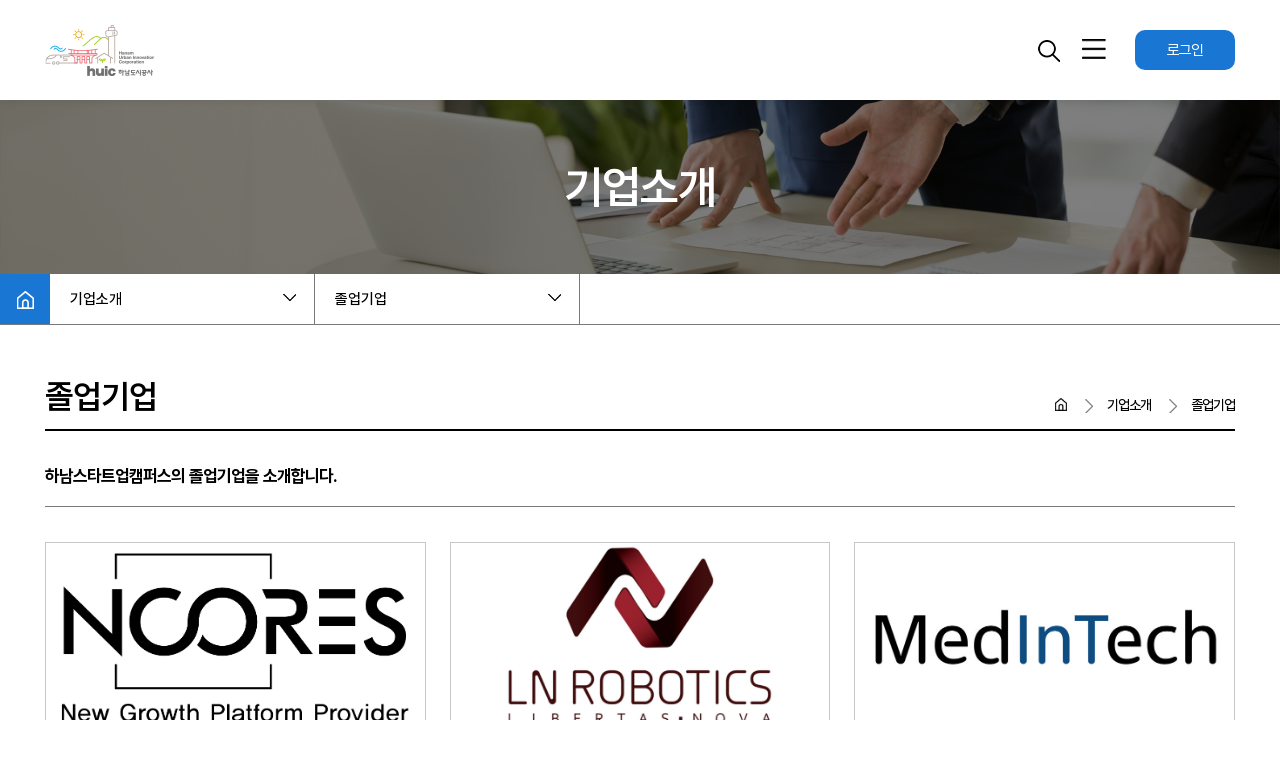

--- FILE ---
content_type: text/html;charset=UTF-8
request_url: https://www.huic.co.kr/startupcampus/partner/graduate/list;jsessionid=B645B69AC7ED138D4A77A5E08270A526
body_size: 36142
content:
<!DOCTYPE html>
<html lang="ko">
<head>
    <!-- # common: head start -->
	<title>하남스타트업캠퍼스</title>
    <meta charset="UTF-8">
    <meta name="description" content="하남스타트업캠퍼스">
    <meta name="keywords" content="하남스타트업캠퍼스">
    <meta name="viewport" content="width=device-width, initial-scale=1">

    <!-- Common start -->
	<!-- 추후 제거 start -->
	<!-- 
	<link rel="stylesheet" type="text/css" href="/startupcampus/resources/css/slick.css;jsessionid=9B910FBAA2BC85C7E1E9F03DA29EB8C8">
    <link rel="stylesheet" type="text/css" href="/startupcampus/resources/css/util.css;jsessionid=9B910FBAA2BC85C7E1E9F03DA29EB8C8">
     -->
	<!-- 추후 제거 End -->
	
     
    <link rel="stylesheet" type="text/css" href="/startupcampus/resources/css/global.css;jsessionid=9B910FBAA2BC85C7E1E9F03DA29EB8C8">
    <link rel="stylesheet" type="text/css" href="/startupcampus/resources/css/sub.css;jsessionid=9B910FBAA2BC85C7E1E9F03DA29EB8C8">
    
    <!-- <link rel="stylesheet" type="text/css" href="/startupcampus/resources/css/sub2.css;jsessionid=9B910FBAA2BC85C7E1E9F03DA29EB8C8"> -->
    
	<!-- Google tag (gtag.js) -->
	<script async src="https://www.googletagmanager.com/gtag/js?id=G-LNEYNWB8WQ"></script>
	<script>
	  window.dataLayer = window.dataLayer || [];
	  function gtag(){dataLayer.push(arguments);}
	  gtag('js', new Date());
	
	  gtag('config', 'G-LNEYNWB8WQ');
	</script>
	
	
    <script src="/startupcampus/resources/js/jquery-3.7.1.js;jsessionid=9B910FBAA2BC85C7E1E9F03DA29EB8C8"></script>
    <script src="/startupcampus/resources/js/global.js;jsessionid=9B910FBAA2BC85C7E1E9F03DA29EB8C8"></script>
    <script src="/startupcampus/resources/js/sub.js;jsessionid=9B910FBAA2BC85C7E1E9F03DA29EB8C8"></script>
	
	<!-- 
    <script src="/startupcampus/resources/vendor/jquery/jquery.min.js;jsessionid=9B910FBAA2BC85C7E1E9F03DA29EB8C8"></script>
    <script src="/startupcampus/resources/js/menu.js;jsessionid=9B910FBAA2BC85C7E1E9F03DA29EB8C8"></script>
    <script src="/startupcampus/resources/vendor/bootstrap/js/bootstrap.min.js;jsessionid=9B910FBAA2BC85C7E1E9F03DA29EB8C8"></script>
     -->

	<!-- 
    <link rel="stylesheet" type="text/css" href="/startupcampus/resources/css/extention.css;jsessionid=9B910FBAA2BC85C7E1E9F03DA29EB8C8">
     -->
    <script src="/startupcampus/resources/vendor/xss-filter/xss-filter.js;jsessionid=9B910FBAA2BC85C7E1E9F03DA29EB8C8"></script>
    <script src="/startupcampus/resources/vendor/moment/moment.min.js;jsessionid=9B910FBAA2BC85C7E1E9F03DA29EB8C8"></script>
    <script src="/startupcampus/resources/js/utils.js;jsessionid=9B910FBAA2BC85C7E1E9F03DA29EB8C8"></script>
     
    <script>
    	window._WHITELIST = {
    	  whiteList:          [],        
    	  stripIgnoreTag:     true,      
    	  stripIgnoreTagBody: [] 
    	}
	</script>
    <!-- Extention end -->
	<!-- # common: head end -->

	<!-- # include: script start -->
    <script>
		window._VARS = {};
		
		_VARS.searchOption = {
			boardType: "",
			searchType: "",
			keyword: "",
			curPage: Number(""),
		};
		
		try {
			_VARS.page = JSON.parse('');	
		} catch(error) {
			console.log("page object not found");
		}
		
		function pagenation(page) { // 파라메터 page 객체로 변경하면서 모듈도 수정해야
			if(page) {
				
				var pageContent = "";
			
				pageContent += '<ul class="pagination">';
				if(page.curRange!=1) {
					pageContent += 
						'<li class="page-item">' +
				         '<a class="page-link" href="javascript:getPostList(' + (page.startPage-page.rangeSize) + ')" aria-label="Next">' +
				            '<span aria-hidden="true"><img src="/startupcampus/resources/img/arrow_right_sm.png;jsessionid=9B910FBAA2BC85C7E1E9F03DA29EB8C8"></span>' +
				          '</a>' +
				        '</li>';
				}
				for(i=page.startPage;i<=page.endPage;i++){
					if(i!=page.curPage) {
						pageContent+='<li class="page-item"><a class="page-link" href="javascript:getPostList(' + i + ')">' + i + '</a></li>';
					}
					if(i==page.curPage) {
						pageContent+='<li class="page-item active"><a class="page-link" href="javascript:void(0);">' + i + '</a></li>';
					}
				}
				if(page.curRange!=page.rangeCnt) {
					pageContent += 
						'<li class="page-item">' +
						  '<a class="page-link" href="javascript:getPostList(' + (page.curRange*page.rangeSize+1) + ')" aria-label="Next">' +
				            '<span aria-hidden="true"><img src="/startupcampus/resources/img/arrow_right_sm.png;jsessionid=9B910FBAA2BC85C7E1E9F03DA29EB8C8"></span>' +
				          '</a>' +
				        '</li>';
				}
				pageContent += '</ul>';
				
				return pageContent;	
			} else {
				return '';
			}
		}
		
		function newPagenation(page) { 
			if(page) {
				
				var pageContent = "";
			
				pageContent += '<ol>' +
				                    '<li><a href="javascript:getPostList(1)" class="page_Pprev">처음페이지</a></li>' +
				                    '<li><a href="javascript:getPostList(' + (page.curPage - 1) + ')" class="page_prev">이전페이지</a></li>';
				/*                    
				if(page.curRange!=1) {
					pageContent += 
						'<li>' +
				         '<a class="page_numb" href="javascript:getPostList(' + (page.startPage-page.rangeSize) + ')" aria-label="Next">' +
				            '<span aria-hidden="true"><img src="/startupcampus/resources/img/arrow_right_sm.png;jsessionid=9B910FBAA2BC85C7E1E9F03DA29EB8C8"></span>' +
				          '</a>' +
				        '</li>';
				}
				*/
				for(i=page.startPage;i<=page.endPage;i++){
					if(i!=page.curPage) {
						pageContent+='<li><a href="javascript:getPostList(' + i + ')" class="page_numb">' + i + '</a></li>';
					}
					if(i==page.curPage) {
						pageContent+='<li><a href="javascript:void(0);" class="page_numb active">' + i + '</a></li>';
					}
				}
				/*
				if(page.curRange!=page.rangeCnt) {
					pageContent += 
						'<li>' +
						  '<a class="page_numb" href="javascript:getPostList(' + (page.curRange*page.rangeSize+1) + ')" aria-label="Next">' +
				            '<span aria-hidden="true"><img src="/startupcampus/resources/img/arrow_right_sm.png;jsessionid=9B910FBAA2BC85C7E1E9F03DA29EB8C8"></span>' +
				          '</a>' +
				        '</li>';
				}
				*/
						if(page.curPage==page.pageCnt){
							pageContent+='<li><a href="javascript:void(0);" class="page_next">다음페이지</a></li>';
						}else{
							pageContent+='<li><a href="javascript:getPostList(' + (page.curPage + 1) + ')" class="page_next">다음페이지</a></li>';

						}
				pageContent +=  '<li><a href="javascript:getPostList(' + (page.pageCnt) + ')" class="page_Nnext">마지막페이지</a></li>' +
							'</ol>';
				
				return pageContent;	
			} else {
				return '';
			}
		}
		
	</script>
	<!-- # include: script end -->
    
    <!-- Extention Start -->
    <!-- Extention End -->
    
	<!-- # include: stylesheet start -->
	<style>
   .sub-top {
    position:relative;
    width:100%;
    height:270px;
    background:url('/startupcampus/resources/img/sub/sub2-bg.png;jsessionid=9B910FBAA2BC85C7E1E9F03DA29EB8C8') no-repeat 0 0;
  }

  .sub-title {
    position:relative;
    width:100%;
    background:url('/startupcampus/resources/img/sub/sub2-bg.png;jsessionid=9B910FBAA2BC85C7E1E9F03DA29EB8C8') no-repeat 0 -90px;
  }

  @media (max-width: 1300px) {
    .sub-title {
    background:url('/startupcampus/resources/img/sub/sub2-bg.png;jsessionid=9B910FBAA2BC85C7E1E9F03DA29EB8C8') no-repeat 0 -90px!important;
    }
  }
</style><!-- # include: stylesheet end -->
	
	<link rel="stylesheet" type="text/css" href="/startupcampus/resources/css/sub/sub-ent.css;jsessionid=9B910FBAA2BC85C7E1E9F03DA29EB8C8">
	
</head>


<body class="animsition restyle-index">
	
	
	<!-- # common: header-menu start -->
    <header>
		<!-- Header desktop -->
			<div class="in_1400">
			    <h1>
			        <a href="/startupcampus/home;jsessionid=9B910FBAA2BC85C7E1E9F03DA29EB8C8"><img src="/startupcampus/resources/img/logo.png;jsessionid=9B910FBAA2BC85C7E1E9F03DA29EB8C8" alt="하남스타트업캠퍼스"></a>
			    </h1>
			    <nav>
			        <ul class="dep01">
			            <li>
			                <a href="/startupcampus/introduce/greeting;jsessionid=9B910FBAA2BC85C7E1E9F03DA29EB8C8">캠퍼스 소개</a>
			                <ul class="dep02">
			                    <li data-location-sub='인사말'><a href="/startupcampus/introduce/greeting;jsessionid=9B910FBAA2BC85C7E1E9F03DA29EB8C8" class="dep01_name">인사말</a></li>
			                    <li data-location-sub='시설안내'><a href="/startupcampus/introduce/facility;jsessionid=9B910FBAA2BC85C7E1E9F03DA29EB8C8">시설안내</a></li>
			                    <li data-location-sub='캠퍼스 연혁'><a href="/startupcampus/introduce/profile;jsessionid=9B910FBAA2BC85C7E1E9F03DA29EB8C8">캠퍼스 연혁</a></li>
			                    <li data-location-sub='조직도'><a href="/startupcampus/introduce/contract;jsessionid=9B910FBAA2BC85C7E1E9F03DA29EB8C8">조직도</a></li>
			                    <li data-location-sub='오시는 길'><a href="/startupcampus/introduce/direction;jsessionid=9B910FBAA2BC85C7E1E9F03DA29EB8C8">오시는 길</a></li>
			                    <li data-location-sub='입주신청'><a href="/startupcampus/introduce/join;jsessionid=9B910FBAA2BC85C7E1E9F03DA29EB8C8">입주신청</a></li>
			                    <li data-location-sub='홍보 리플렛'><a href="/startupcampus/introduce/leaflet;jsessionid=9B910FBAA2BC85C7E1E9F03DA29EB8C8">홍보 리플렛</a></li>
			                </ul>
			            </li>
			            <li>
			                <a href="/startupcampus/program/supporting;jsessionid=9B910FBAA2BC85C7E1E9F03DA29EB8C8">주요사업</a>
			                <ul class="dep02">
<li data-location-sub='스타트업 사업화 패키지 지원사업'><a href="/startupcampus/program/supporting;jsessionid=9B910FBAA2BC85C7E1E9F03DA29EB8C8" class="dep01_name">스타트업 지원사업</a></li>
								<li data-location-sub='액셀러레이팅 프로그램'><a href="/startupcampus/program/accelerating;jsessionid=9B910FBAA2BC85C7E1E9F03DA29EB8C8">액셀러레이팅 프로그램</a></li>
								<li data-location-sub='스타트업 전문교육'><a href="/startupcampus/program/training;jsessionid=9B910FBAA2BC85C7E1E9F03DA29EB8C8">스타트업 전문교육</a></li>
<li data-location-sub='하남도시공사 창업경진대회'><a href="/startupcampus/program/competition;jsessionid=9B910FBAA2BC85C7E1E9F03DA29EB8C8">창업경진대회</a></li>
<!--    <li data-location-sub='투자유치 역량 강화 프로그램'><a href="/startupcampus/program/empowering;jsessionid=9B910FBAA2BC85C7E1E9F03DA29EB8C8">투자유치 프로그램 </a></li> -->
								<li data-location-sub='네트워킹 데이'><a href="/startupcampus/program/networking;jsessionid=9B910FBAA2BC85C7E1E9F03DA29EB8C8">네트워킹 데이</a></li>
								<li data-location-sub='멘토링 프로그램'><a href="/startupcampus/program/mentoring;jsessionid=9B910FBAA2BC85C7E1E9F03DA29EB8C8">멘토링 프로그램</a></li>
<li data-location-sub='스타트업캠퍼스 멤버쉽 프로그램'><a href="/startupcampus/program/membership;jsessionid=9B910FBAA2BC85C7E1E9F03DA29EB8C8">멤버쉽 프로그램</a></li>
			                </ul>
			            </li>
			            <li>
			                <a href="/startupcampus/partner/management;jsessionid=9B910FBAA2BC85C7E1E9F03DA29EB8C8">기업소개</a>
			                <ul class="dep02">
			                    <li data-location-sub='기업 실적'><a href="/startupcampus/partner/management;jsessionid=9B910FBAA2BC85C7E1E9F03DA29EB8C8" class="dep01_name">기업실적</a></li>
			                    <li data-location-sub='입주기업 소개'><a href="/startupcampus/partner/list;jsessionid=9B910FBAA2BC85C7E1E9F03DA29EB8C8">입주기업</a></li>
			                    <li data-location-sub='졸업기업 소개'><a href="/startupcampus/partner/graduate/list;jsessionid=9B910FBAA2BC85C7E1E9F03DA29EB8C8">졸업기업</a></li>
			                    <li data-location-sub='기업소식'><a href="/startupcampus/partner/activity/list;jsessionid=9B910FBAA2BC85C7E1E9F03DA29EB8C8">기업소식</a></li>
			                    <li data-location-sub='소개 영상'><a href="/startupcampus/partner/media/list;jsessionid=9B910FBAA2BC85C7E1E9F03DA29EB8C8">소개영상</a></li>
			                </ul>
			            </li>
			            <li>
			                <a href="/startupcampus/announce/notice/list;jsessionid=9B910FBAA2BC85C7E1E9F03DA29EB8C8">알림마당</a>
			                <ul class="dep02">
			                	<li data-location-sub='사업공고'><a href="/startupcampus/announce/announcement/list;jsessionid=9B910FBAA2BC85C7E1E9F03DA29EB8C8">사업공고</a></li>
			                    <li data-location-sub='공지사항'><a href="/startupcampus/announce/notice/list;jsessionid=9B910FBAA2BC85C7E1E9F03DA29EB8C8" class="dep01_name">공지사항</a></li>
			                    <li data-location-sub='보도자료'><a href="/startupcampus/announce/press/list;jsessionid=9B910FBAA2BC85C7E1E9F03DA29EB8C8">보도자료</a></li>
			                    <!--<li data-location-sub='자주 묻는 질문'><a href="/startupcampus/announce/faq/list;jsessionid=9B910FBAA2BC85C7E1E9F03DA29EB8C8">자주하는 질문</a></li>-->
			                </ul>
			            </li>
			            <li>
			                <a href="/startupcampus/newsletter/list;jsessionid=9B910FBAA2BC85C7E1E9F03DA29EB8C8">뉴스레터</a>
			                <ul class="dep02">
			                    <li data-location-sub='뉴스레터'><a href="/startupcampus/newsletter/list;jsessionid=9B910FBAA2BC85C7E1E9F03DA29EB8C8" class="dep01_name">뉴스레터</a></li>
			                    <li data-location-sub='구독신청'><a href="https://page.stibee.com/subscriptions/197616">구독신청</a></li>
			                </ul>
			            </li>
			            </ul>
			    </nav>
			    
		        <div class="util">
			        <a href="#"><img src="/startupcampus/resources/img/search_ico.png;jsessionid=9B910FBAA2BC85C7E1E9F03DA29EB8C8" alt="검색"></a>
	                <button class="mobile_btn"><img src="/startupcampus/resources/img/mobile_btn.png;jsessionid=9B910FBAA2BC85C7E1E9F03DA29EB8C8" alt="모바일버튼"></button>
			        <a href="/startupcampus/user/login/form;jsessionid=9B910FBAA2BC85C7E1E9F03DA29EB8C8">로그인</a>
	        	</div>
		        <div class="menu_dummy"></div>
			</div>

        </header>
        
	    <div class="mobile_menu">
	        <div>
	            <button>캠퍼스 소개</button>
	            <ul>
	                <li data-location-sub='인사말'><a href="/startupcampus/introduce/greeting;jsessionid=9B910FBAA2BC85C7E1E9F03DA29EB8C8" class="dep01_name">인사말</a></li>
	                <li data-location-sub='시설안내'><a href="/startupcampus/introduce/facility;jsessionid=9B910FBAA2BC85C7E1E9F03DA29EB8C8">시설안내</a></li>
	                <li data-location-sub='캠퍼스 연혁'><a href="/startupcampus/introduce/profile;jsessionid=9B910FBAA2BC85C7E1E9F03DA29EB8C8">캠퍼스 연혁</a></li>
	                <li data-location-sub='조직도'><a href="/startupcampus/introduce/contract;jsessionid=9B910FBAA2BC85C7E1E9F03DA29EB8C8">조직도</a></li>
	                <li data-location-sub='오시는 길'><a href="/startupcampus/introduce/direction;jsessionid=9B910FBAA2BC85C7E1E9F03DA29EB8C8">오시는 길</a></li>
	                <li data-location-sub='입주신청'><a href="/startupcampus/introduce/join;jsessionid=9B910FBAA2BC85C7E1E9F03DA29EB8C8">입주신청</a></li>
	                <li data-location-sub='홍보 리플렛'><a href="/startupcampus/introduce/leaflet;jsessionid=9B910FBAA2BC85C7E1E9F03DA29EB8C8">홍보 리플렛</a></li>
	            </ul>
	        </div>
	        <div>
	            <button>주요사업</button>
	            <ul>
<li data-location-sub='스타트업 사업화 패키지 지원사업'><a href="/startupcampus/program/supporting;jsessionid=9B910FBAA2BC85C7E1E9F03DA29EB8C8" class="dep01_name">스타트업 지원사업</a></li>
					<li data-location-sub='액셀러레이팅 프로그램'><a href="/startupcampus/program/accelerating;jsessionid=9B910FBAA2BC85C7E1E9F03DA29EB8C8">액셀러레이팅 프로그램</a></li>
					<li data-location-sub='스타트업 전문교육'><a href="/startupcampus/program/training;jsessionid=9B910FBAA2BC85C7E1E9F03DA29EB8C8">스타트업 전문교육</a></li>
<li data-location-sub='하남도시공사 창업경진대회'><a href="/startupcampus/program/competition;jsessionid=9B910FBAA2BC85C7E1E9F03DA29EB8C8">창업경진대회</a></li>
<li data-location-sub='네트워킹 데이'><a href="/startupcampus/program/networking;jsessionid=9B910FBAA2BC85C7E1E9F03DA29EB8C8">네트워킹 데이</a></li>
					<li data-location-sub='멘토링 프로그램'><a href="/startupcampus/program/mentoring;jsessionid=9B910FBAA2BC85C7E1E9F03DA29EB8C8">멘토링 프로그램</a></li>
<li data-location-sub='스타트업캠퍼스 멤버쉽 프로그램'><a href="/startupcampus/program/membership;jsessionid=9B910FBAA2BC85C7E1E9F03DA29EB8C8">멤버쉽 프로그램</a></li>
	            </ul>
	        </div>
	        <div>
	            <button>기업소개</button>
	            <ul>
	                <li data-location-sub='기업 실적'><a href="/startupcampus/partner/management;jsessionid=9B910FBAA2BC85C7E1E9F03DA29EB8C8" class="dep01_name">기업실적</a></li>
	                <li data-location-sub='입주기업 소개'><a href="/startupcampus/partner/list;jsessionid=9B910FBAA2BC85C7E1E9F03DA29EB8C8">입주기업</a></li>
	                <li data-location-sub='졸업기업 소개'><a href="/startupcampus/partner/graduate/list;jsessionid=9B910FBAA2BC85C7E1E9F03DA29EB8C8">졸업기업</a></li>
	                <li data-location-sub='기업소식'><a href="/startupcampus/partner/activity/list;jsessionid=9B910FBAA2BC85C7E1E9F03DA29EB8C8">기업소식</a></li>
	                <li data-location-sub='소개 영상'><a href="/startupcampus/partner/media/list;jsessionid=9B910FBAA2BC85C7E1E9F03DA29EB8C8">소개영상</a></li>
	            </ul>
	        </div>
	        <div>
	            <button>알림마당</button>
	            <ul>
	                <li data-location-sub='공지사항'><a href="/startupcampus/announce/notice/list;jsessionid=9B910FBAA2BC85C7E1E9F03DA29EB8C8" class="dep01_name">공지사항</a></li>
	                <li data-location-sub='사업공고'><a href="/startupcampus/announce/announcement/list;jsessionid=9B910FBAA2BC85C7E1E9F03DA29EB8C8">사업공고</a></li>
	                <li data-location-sub='보도자료'><a href="/startupcampus/announce/press/list;jsessionid=9B910FBAA2BC85C7E1E9F03DA29EB8C8">보도자료</a></li>
	                <!--<li data-location-sub='자주 묻는 질문'><a href="/startupcampus/announce/faq/list;jsessionid=9B910FBAA2BC85C7E1E9F03DA29EB8C8">자주하는 질문</a></li>-->
	            </ul>
	        </div>
	        <div>
	            <button>뉴스레터</button>
	            <ul>
	                <li data-location-sub='뉴스레터'><a href="/startupcampus/newsletter/list;jsessionid=9B910FBAA2BC85C7E1E9F03DA29EB8C8" class="dep01_name">뉴스레터</a></li>
	                <li data-location-sub='구독신청'><a href="https://page.stibee.com/subscriptions/197616">구독신청</a></li>
	            </ul>
	        </div>
	        </div><!-- mobile_menu -->
	
	    <div class="search_modal">
	        <div class="top_search_modal">
	            <h3>전체 검색</h3>
	            <button><img src="/startupcampus/resources/img/back_ico.png;jsessionid=9B910FBAA2BC85C7E1E9F03DA29EB8C8" alt="뒤로가기"></button>            
	        </div>
	        <div class="btm_search_modal">
	            <strong>통합검색</strong>
	            <p>통합 검색 결과를 알 수 있습니다. 궁금하신 내용을 입력해 주세요</p>
	            <form action="/startupcampus/search/total/list;jsessionid=9B910FBAA2BC85C7E1E9F03DA29EB8C8" method="get" onsubmit="return goToTotalSearchView(this);">
	                <input type="text" name="keyword" placeholder="검색어를 입력하세요.">
	                <button type="submit" class="search-btn">검색</button>
	            </form>
	        </div>
	    </div><!--search_modal-->
	    <div class="modal_dummy"></div><!--modal_dummy 검색뒷배경-->
	    
	    
	    
	    
	    
	    
	    <!-- # common: header-menu end -->   
	
	<!-- # common: header-menu-img start -->
    <div class="sub_bnr_wrap">
	    <div class="sub_bnr sub_bnr3">
	        <h2>기업소개</h2>
	    </div>
	    
        <ul class="route">
            <li>
                <a href="/startupcampus/home;jsessionid=9B910FBAA2BC85C7E1E9F03DA29EB8C8" class="route_home"><img src="/startupcampus/resources/img/route_home_ico.png;jsessionid=9B910FBAA2BC85C7E1E9F03DA29EB8C8" alt="홈"></a>
            </li>
            <li>
                <button>기업소개</button>
                <ul class="dep01">
                    <li><a href="/startupcampus/introduce/greeting;jsessionid=9B910FBAA2BC85C7E1E9F03DA29EB8C8">• 캠퍼스 소개</a></li>
                    <li><a href="/startupcampus/program/supporting;jsessionid=9B910FBAA2BC85C7E1E9F03DA29EB8C8">• 주요사업</a></li>
                    <li><a href="/startupcampus/partner/management;jsessionid=9B910FBAA2BC85C7E1E9F03DA29EB8C8">• 기업소개</a></li>
                    <li><a href="/startupcampus/announce/notice/list;jsessionid=9B910FBAA2BC85C7E1E9F03DA29EB8C8">• 알림마당</a></li>
                    <li><a href="/startupcampus/newsletter/list;jsessionid=9B910FBAA2BC85C7E1E9F03DA29EB8C8">• 뉴스레터</a></li>
                    </ul>
            </li>
            <li>
                <button class="m-side-menu"></button>
	            <ul class="dep01">
					<li data-location-sub='기업 실적'><a href="/startupcampus/partner/management;jsessionid=9B910FBAA2BC85C7E1E9F03DA29EB8C8">기업 실적</a></li>
					<li data-location-sub='입주기업'><a href="/startupcampus/partner/list;jsessionid=9B910FBAA2BC85C7E1E9F03DA29EB8C8">입주기업</a></li>
					<li data-location-sub='졸업기업'><a href="/startupcampus/partner/graduate/list;jsessionid=9B910FBAA2BC85C7E1E9F03DA29EB8C8">졸업기업</a></li>
					<li data-location-sub='기업 소식'><a href="/startupcampus/partner/activity/list;jsessionid=9B910FBAA2BC85C7E1E9F03DA29EB8C8">기업 소식</a></li>
					<li data-location-sub='소개 영상'><a href="/startupcampus/partner/media/list;jsessionid=9B910FBAA2BC85C7E1E9F03DA29EB8C8">소개 영상</a></li>
	            </ul>
            </li>
        </ul>
	</div><!-- # common: header-menu-img end -->  


    <div class="sub_container in_1400">
		<!-- # include: side-menu start -->
		<!-- 
			<div class="left-menu">
                <div id="left">
                	<h2><span>PARTNERS · GRADUATES</span><br>입주기업 · 졸업기업</h2>
                    <ul id="lm">
                        <li data-location-sub='기업 실적'><a href="/startupcampus/partner/management;jsessionid=9B910FBAA2BC85C7E1E9F03DA29EB8C8">기업 실적</a></li>
                        <li data-location-sub='입주기업 소개'><a href="/startupcampus/partner/list;jsessionid=9B910FBAA2BC85C7E1E9F03DA29EB8C8">입주기업 소개</a></li>
                        <li data-location-sub='졸업기업 소개'><a href="/startupcampus/partner/graduate/list;jsessionid=9B910FBAA2BC85C7E1E9F03DA29EB8C8">졸업기업 소개</a></li>
                        <li data-location-sub='소개 영상'><a href="/startupcampus/partner/media/list;jsessionid=9B910FBAA2BC85C7E1E9F03DA29EB8C8">소개 영상</a></li>
                        <li data-location-sub='기업 활동'><a href="/startupcampus/partner/activity/list;jsessionid=9B910FBAA2BC85C7E1E9F03DA29EB8C8">기업 활동</a></li>
                        <li data-location-sub='기업 커뮤니티'><a href="/startupcampus/partner/community/list;jsessionid=9B910FBAA2BC85C7E1E9F03DA29EB8C8">기업 커뮤니티</a></li>
                    </ul>
                </div>
            </div>
             -->
	        <aside class="left-menu">
	            <h3>기업소개</h3>
	            <ul>
					<li data-location-sub='기업 실적'><a href="/startupcampus/partner/management;jsessionid=9B910FBAA2BC85C7E1E9F03DA29EB8C8">기업 실적</a></li>
					<li data-location-sub='입주기업'><a href="/startupcampus/partner/list;jsessionid=9B910FBAA2BC85C7E1E9F03DA29EB8C8">입주기업</a></li>
					<li data-location-sub='졸업기업'><a href="/startupcampus/partner/graduate/list;jsessionid=9B910FBAA2BC85C7E1E9F03DA29EB8C8">졸업기업</a></li>
					<li data-location-sub='기업 소식'><a href="/startupcampus/partner/activity/list;jsessionid=9B910FBAA2BC85C7E1E9F03DA29EB8C8">기업 소식</a></li>
					<li data-location-sub='소개 영상'><a href="/startupcampus/partner/media/list;jsessionid=9B910FBAA2BC85C7E1E9F03DA29EB8C8">소개 영상</a></li>
	            </ul>
	        </aside><!-- # include: side-menu end -->
		<main>
			<!-- # include: title-box start -->
			<!-- 
						<div class="r-title-box">
	                        <h3>졸업기업</h3>
	                        <div class="r-location">
	                            <img class="am" src="/startupcampus/resources/img/location_guide_home_sm.png;jsessionid=9B910FBAA2BC85C7E1E9F03DA29EB8C8" alt="홈 아이콘">
	                            <span><img src="/startupcampus/resources/img/arrow_right_sm.png;jsessionid=9B910FBAA2BC85C7E1E9F03DA29EB8C8" alt="대메뉴"></span>
	                            <strong>기업소개</strong>
	                            <span><img src="/startupcampus/resources/img/arrow_right_sm.png;jsessionid=9B910FBAA2BC85C7E1E9F03DA29EB8C8" alt="소메뉴"></span>
	                            <strong>졸업기업</strong>
	                        </div>
	                    </div>
	                     -->
			            <div class="sub_title">
			                <h3>졸업기업</h3>
			                <ol>
			                    <li><img src="/startupcampus/resources/img/route_home_ico.png;jsessionid=9B910FBAA2BC85C7E1E9F03DA29EB8C8" alt="홈"></li>
			                    <li>기업소개</li>
			                    <li>졸업기업</li>
			                </ol>
			            </div><!-- # include: title-box end -->
    
            <div class="container_wrap">
                <p>하남스타트업캠퍼스의 졸업기업을 소개합니다.</p>

                <div class="content_wrap">
                    <div class="ent_introduce_list" id="partner-list">
                    <!-- 
                        <div class="ent_introduce_wrap">
                            <a href="#">
                                <div class="img_box"><img src="img/sub_img/(주)스카이런_logo.png" alt="(주)스카이런"></div>
                                <div class="text_box">
                                    <h3>(주)스카이런</h3>
                                    <ul>
                                        <li><span>대표자</span>장욱</li>
                                        <li><span>업종구분</span>태양광 발전소드론 열화상 촬...</li>
                                        <li><span>호수</span>입주실 1호</li>
                                        <li><span>웹사이트</span>-</li>
                                        <li><span>연락처</span>-</li>
                                    </ul>
                                </div>
                            </a>
                        </div>
                        <div class="ent_introduce_wrap">
                            <a href="#">
                                <div class="img_box"></div>
                                <div class="text_box">
                                    <h3>날리</h3>
                                    <ul>
                                        <li><span>대표자</span>강병준</li>
                                        <li><span>업종구분</span>긱워커(프리랜서)들을 위한 음...</li>
                                        <li><span>호수</span>입주실 2호</li>
                                        <li><span>웹사이트</span>-</li>
                                        <li><span>연락처</span>-</li>
                                    </ul>
                                </div>
                            </a>
                        </div>
                        <div class="ent_introduce_wrap">
                            <a href="#">
                                <div class="img_box"><img src="img/sub_img/(주)고릴라금고_logo.png" alt="(주)고릴라금고"></div>
                                <div class="text_box">
                                    <h3>(주)고릴라금고</h3>
                                    <ul>
                                        <li><span>대표자</span>이진우</li>
                                        <li><span>업종구분</span>향정신성 의약품 전용 스마트 금고</li>
                                        <li><span>호수</span>입주실 3호</li>
                                        <li><span>웹사이트</span>-</li>
                                        <li><span>연락처</span>-</li>
                                    </ul>
                                </div>
                            </a>
                        </div>
                         -->
                    </div><!--ent_introduce_list-->
                </div><!--content_wrap-->
            </div><!--container_wrap-->
		</main>
    </div>
	<!-- footer start -->
	<footer class="footer">
	    <div class="top_ft">
	        <div class="in_1400">
	            <a href="https://www.huic.co.kr/www/contents.do?key=78">개인정보처리방침</a>
	            <a href="https://www.huic.co.kr/www/contents.do?key=205">이메일무단수집거부</a>
	            <!-- <a href="https://www.huic.co.kr/www/selectBbsNttList.do?bbsNo=30&key=194">홈페이지개선요구</a> -->
	        </div>
	    </div><!--top_ft-->
	
        <div class="bottom_ft">
            <div class="in_1400">
                <div class="text_wrap">
                    <p>
                        [12902] 경기도 하남시 미사강변한강로 177 KDB산업은행 IT센터 3층 하남스타트업캠퍼스</br>
                        copyright © 2021 Hanam Urban Innovation Corporation. All Rights reserved
                    </p>
                    <div class="tel">
                        TEL. 031)790-9526
                        <span>FAX. 031)8027-76101</span>
                    </div>
                </div>
                <div class="family_btn" id="family-site">
                    <button type="button">패밀리사이트 바로가기</button>
                    <ul>
                    	<!-- 
                        <li><a href="#">하남도시공사</a></li>
                        <li><a href="#">하남시청</a></li>
                        <li><a href="#">하남시 기업인 협의회</a></li>
                        <li><a href="#">건국대 링크플러스사업단</a></li>
                        <li><a href="#">신용보증기금</a></li>
                         -->
                    </ul>
                </div>
            </div>
        </div><!--bottom_ft-->
	</footer>
		<script src="/startupcampus/resources/js/animsition.min.js;jsessionid=9B910FBAA2BC85C7E1E9F03DA29EB8C8"></script>
		<script src="/startupcampus/resources/js/cmmn.js;jsessionid=9B910FBAA2BC85C7E1E9F03DA29EB8C8"></script>
	
		<script >
	        function openModal(modalname){
		      document.get
		      $(".r-modal").fadeIn(300);
		      $("."+modalname).fadeIn(300);
		    }

	        $(function(){
		        $(".r-modal, .close, .gray-btn").on('click',function(){
		  	      $(".r-modal").fadeOut(300);
		  	      $(".modal-con").fadeOut(300);
		  	    });

		        
		        
		        
		        $("div.menu-desktop.gnb ul li[data-location-main='기업소개']").addClass("nav-pink");
		        $("aside.left-menu ul li[data-location-sub='졸업기업'] a").addClass("active");
		        $(".m-side-menu").text("졸업기업");
		        
		        //관리자 메뉴 inside menu active
		        
		        
		        //var pathname = window.location.pathname;
				
				//$("div.inside-menu a").each(function() {
					//const href = $(this).attr('href');
					//if (href.startsWith(pathname) || href.includes(pathname)) {
						//$(this).addClass("you-are-here");
					//}
				//});
		        
				
		        $.ajax({
		    		type : 'GET',
		    		cache: false,
		    		url : '/startupcampus/family-site/site/list;jsessionid=9B910FBAA2BC85C7E1E9F03DA29EB8C8',
		    		success : function(res) {
		    			var htmlArr = [];
		    			
		    			res.every(function(el) {
		                    var fixedHTML = '<li><a href="' + el.pageAddress + '" target="_blank">' + el.name + '</a></li>';
		                    htmlArr.push(fixedHTML);
		                    
		                    return true;
		    			});
		    			
		    			$("#family-site ul").html(htmlArr.join(""));
		    		},
		    		error : function(error) {
		    			alert('패밀리사이트 목록을 불러오지 못했습니다, 관리자에게 문의해주세요.');
		    		}
		    	});
	        });
	        </script>
	        
	        <script src="/startupcampus/resources/js/imgmaps.min.js;jsessionid=9B910FBAA2BC85C7E1E9F03DA29EB8C8"></script>
	        <script >
		        (function($){
		        	$('img[usemap]').rwdImageMaps();
	            })(jQuery);
		    </script><!-- footer end -->
	
	<!-- extension start -->
	<script>
		$(function() {
			$.ajax({
				type : 'GET',
				cache: false,
				url : "/startupcampus/partner/graduate/information/post/list;jsessionid=9B910FBAA2BC85C7E1E9F03DA29EB8C8",
				success : function(res) {
					var commonPost = res.post;
					var commonArr = [];
					
					commonPost.every(function(el) {
						var urlString = el.homepage;
						var businessString = el.businessName;
						
						var commonHTML = 
							'<div class="ent_introduce_wrap">' +
								'<a  target="_blank" rel="noopener noreferrer" href="' 
								+ ( (el.homepage !== "-" && el.homepage.indexOf("://") !== -1) ? el.homepage : "#" ) + '">' +
	                                '<div class="img_box">' +
	                            		'<img src="/startupcampus/upload/partner-represent;jsessionid=9B910FBAA2BC85C7E1E9F03DA29EB8C8/' + el.profileImage + '" onerror="this.src=\'/startupcampus/resources/img/default.png;jsessionid=9B910FBAA2BC85C7E1E9F03DA29EB8C8\'" alt="기업 대표 이미지">' +
	                            	'</div>' +
	                                '<div class="text_box">' +
	                                    '<h3>' + el.name + '</h3>' +
	                                    '<ul>' +
	                                        '<li><span>대표자</span>' + el.ceoName + '</li>' +
	                                        '<li><span>호수</span>' + el.roomName + '</li>' +
	                                        '<li><span>연락처</span>' + el.contract + '</li>' +
	                                        '<li class="txt"><span>웹사이트</span>' + urlString + '</li>' +
	                                        '<li class="txt"><span>업종구분</span><p>' + businessString + '</p></li>' +
	                                    '</ul>' +
	                                '</div>' +
	                            '</a>' +
							'</div>';
	                        
	                    commonArr.push(commonHTML);
		                return true;
					});
					
					$("div#partner-list").html(commonArr.join(""));

				},
				error : function(error) {
					alert('입주기업 목록을 불러오지 못했습니다, 관리자에게 문의해주세요.');
				}
			});
		})
	</script>
	
	<!-- extension end -->
	

</body>
</html>

--- FILE ---
content_type: text/css
request_url: https://www.huic.co.kr/startupcampus/resources/css/global.css;jsessionid=9B910FBAA2BC85C7E1E9F03DA29EB8C8
body_size: 10980
content:
/*
공통
*/
@import url('default.css');
@import url("https://cdn.jsdelivr.net/gh/orioncactus/pretendard@v1.3.9/dist/web/static/pretendard-gov.min.css");



.in_1400{
    max-width:1400px;
    width:93%;
    margin:0 auto;
}

/*버튼*/
.pagination_wrap ol li a,
.more_btn{
    display:inline-block;
    width:40px;
    height:40px;
    border:1px solid #c7c7c7;
    border-radius:10px;
    transition:all .3s ease-in-out;
}
.news .tab_list button.active,
.news .tab_list button:hover,
.pagination_wrap ol li a.active,
.pagination_wrap ol li a:hover{
    background-color:#1976d3;
    color:#fff;
    border-color:#1976d3;
}
.more_btn{
    text-indent:-9999px;
    background-image:url('../img/puls_ico.png');
    background-repeat:no-repeat;
    background-position:center;
    transition:all .3s ease-in-out;
}
.more_btn:hover{
    background-color:#1976d3;
    background-image:url('../img/puls_wh_ico.png');
    border-color:#1976d3;
}

/*주요공고Ggongo / 주요공지Ggongi / 공고,공지gongo*/
.board_label{
    display:inline-block;
    width:70px;
    line-height:25px;
    text-align:center;
    border-radius:8px;

    font-size:13px;
    font-weight:500;
    color:#fff;
}
.board_label_Ggongo{ background-color:#ec6d74; }
.board_label_Ggongi{ background-color:#ffba00; }
.board_label_gongo{ color:#747474; border:1px solid #747474; }



/*
hd
*/
header{
    position:relative;
    background-color: #fff;
    box-shadow:0 0px 10px rgba(0, 0, 0, 0.1);;
}
header>div{
    display:flex; flex-wrap:wrap;
    align-items:center;
    height:100px;
}
header>div h1{ display:block; height:52px; }
header>div h1 a img{ display: block; }

header>div nav{ margin:0 auto; }
header>div nav .dep01{ display:flex; }
header>div nav .dep01>li{ position:relative;}
header>div nav .dep01>li>a{
    display:block;
    width:150px;
    line-height:100px;
    text-align:center;
    font-weight:700;
    font-size:20px;
    color:#000;
}

.util a:first-of-type{
    display:inline-block;
    height:22px;
    vertical-align:middle;
}
.util a:last-of-type{
    display:inline-block;
    text-align:center;
    width:100px; line-height:40px;
    background-color:#1976d3;
    border-radius:10px;
    margin-left:25px;

    font-size:15px;
    font-weight:400;
    color:#fff;
}
.util .mobile_btn,
.mobile_menu{ display:none; }

/*하위메뉴*/
header>div nav .dep02{
    z-index:9999;
    display:none;
    width:100%;
    height:335px;
    background:#fafafa;
    border-left:1px solid #eeeeee;
    position:absolute; top:100%; left:50%;
    transform:translateX(-50%);
}
header>div nav li:last-of-type .dep02{ border-right:1px solid #eeeeee; }
header>div nav .dep02 li{ text-align:center; }
header>div nav .dep02 li:first-of-type{ padding-top:20px; }
header>div nav .dep02 li:not(:last-of-type){ margin-bottom:13px; }
header>div nav .dep02 li a {
    font-size:15px;
    font-weight:300;
    color:#4b4b4b;
    font-weight:500;
}
header>div nav .dep02 li a:hover{ color:#1976d3; }

header>div .menu_dummy{
    z-index:20;
    display:none;
    width:100%;
    height:335px;
    background:#fafafa;
    position:absolute; top:100%; left:0;
    box-shadow:0 0px 10px rgba(0,0,0,0.1);
}

/*
ft
*/
footer{ background-color:#333333; }

/*top_ft*/
.top_ft{ border-bottom:2px solid #474747; }
.top_ft>div{
    display:flex; flex-wrap:wrap;
    padding:18px 0;
}
.top_ft a{
    font-weight:700;
    font-size:15px;
    color:#7e7e7e;
    transition:all .2s ease-in-out;
}
.top_ft a:not(:first-of-type){ margin-left:25px; }
.top_ft a:hover{ color:#fff; }

/*bottom_ft*/
.bottom_ft>div{
    display:flex; flex-wrap:wrap;
    padding:30px 0;
    color:#fff;
}
.bottom_ft>div .text_wrap p{
    font-weight:300;
    font-size:14px;
    line-height:23px;
    margin-bottom:35px;
}
.bottom_ft>div .text_wrap .tel{ font-weight:300; font-size:14px; }
.bottom_ft>div .text_wrap .tel span{ margin-left:30px; }

.family_btn{
    height:40px;
    position:relative;
    margin-left:auto;
}
.family_btn button{
    display:block;
    width:205px; height:40px;
    line-height:40px;
    text-align:left;
    text-indent:20px;
    background-color:#5c5c5c;

    font-weight:700;
    font-size:14px;
    color:#fff;
}
.family_btn button::after{
    content:'';
    display:block;
    width:14px;
    height:8px;
    position:absolute; right:15px; top:40%;
    background:url('../img/arrow_ft_ico.png') no-repeat;
}
.family_btn button.active::after{ transform:rotate(180deg); }

.family_btn ul{
    display:none;
    position:absolute; left:0; bottom:40px;
    width:100%;
    padding:15px 20px;
    background-color:#3a3a3a;
}
.family_btn ul li:not(:last-of-type){ margin-bottom:10px; }
.family_btn ul li a{
    font-size:14px;
    font-weight:300;
    color:#fff;
}

/*
로그인페이지
*/
.login_wrap{
    margin:200px 0 50px;
    border:1px solid #c7c7c7;
}
.top_login{
    text-align:center;
    padding:40px 0;
    background-color:#f6f6f6;
}
.top_login h3{
    font-size:22px;
    font-weight:700;
    margin-bottom:15px;
}
.top_login h3 img{
    vertical-align:middle;
    margin-right:10px;
}
.top_login p{ font-size:15px; }

.login_wrap form{
    padding:35px 0;
    display: flex;
    flex-flow: column;
    align-items: center;
}
.login_wrap form>div:first-of-type{ margin-bottom:15px; }
.login_wrap form>div label{
    display:inline-block;
    width:80px;
    font-size:18px;
    font-weight:700;
}
.login_wrap form>div input{
    width:230px;
    height:40px;
    border:1px solid #c7c7c7;
    padding:0 15px;
}

/*
검색modal
*/
.search_modal{
    display:none;
    z-index:19;
    max-width:650px;
    width:70%;
    position:fixed; left:50%; top:50%;
    transform:translate(-50%,-50%);
    background-color:#fff;
}
.top_search_modal{
    border-bottom:1px solid #c7c7c7;
    padding:20px;
    display:flex;
    justify-content:space-between;
}
.top_search_modal h3{
    font-size:22px;
    font-weight:500;
    color:#848484;
}

/*btm_search_modal*/
.btm_search_modal{ padding:40px 20px; }
.btm_search_modal strong{
    display:block;
    font-size:30px;
    font-weight:700;
    margin-bottom:10px;
    text-align:center;
}
.btm_search_modal p{
    font-size:15px;
    text-align:center;
    margin-bottom:40px;
}
.btm_search_modal form{
    padding:20px;
    background-color:#f6f6f6;
}
.btm_search_modal form input,
.btm_search_slide form input{
    border:1px solid #c7c7c7;
    width:77%;
    height:40px;
    padding:0 15px;
}
.btm_search_modal form button,
.btm_search_slide form button{
    width:20%;
    height:40px;
    background-color:#1976d3;
    border-radius:8px;
    margin-left:2%;

    font-size:15px;
    color:#fff;
}

.modal_dummy{
    display:none;
    z-index:18;
    position:fixed; left:0; top:0;
    width:100%;
    height:100%;
    background-color: rgba(0, 0, 0, 0.5);
}

.search_slide{ display:none; padding:20px; }

/*
통합검색
*/
.result h3{
    background-color:#f4f4f4;
    border-bottom:1px solid #797979;
    line-height:55px;
    text-indent:20px;

    font-size:18px;
    font-weight:700;
}
.result ul li a{
    font-size:18px;
    font-weight:500;
    color:#000;
}
.result span{ color:#1976d3; }

.result_all{ margin-bottom:65px; }
.result_all ul{
    border-bottom:1px solid #c7c7c7;
    padding:20px;
}
.result_all ul li{
    display:inline-block;
    width:20%;
}
.result_all ul li:nth-last-child(-n+3){ margin-top:20px; }

.result_search{ margin-bottom:30px; }
.result_search:not(:last-of-types){ margin-bottom:30px; }
.result_search ul li{ border-bottom:1px solid #c7c7c7; }
.result_search ul li:hover .text_box{ text-decoration:underline; }
.result_search ul li a{
    display:flex;
    align-items:center;
    padding:25px 20px;
}
.result_search .text_box{ width:80%; }
.result_search .text_box h4{
    font-size:18px;
    font-weight:600;
    margin-bottom:20px;
}
.result_search .text_box p{
    font-size:15px;
    line-height:23px;
    color:#3e3e3e;
}
.result_search ul li a time{
    width:20%;
    text-align:right;
    font-size:18px;
    font-weight:500;
}

@media screen and (max-width:1400px){
    header nav{ display:none; }
    header .util{ margin-left:auto; }
    header .util .mobile_btn{
        display:inline-block;
        vertical-align:middle;
        margin-left:18px;
    }

    .mobile_menu{ display:none; }
    .mobile_menu div{
        width:100%;
        text-align:left;
    }
    .mobile_menu div button{
        position:relative;
        width:100%;
        height:50px;
        font-size:15px;
        font-weight:500;
        text-indent:3.5%;
        text-align:left;
        border-bottom:1px dotted #c7c7c7;
    }
    .mobile_menu div button::after{
        content:'';
        display:inline-block;
        width:13px;
        height:7px;
        position:absolute; right:3.5%; top:22px;
        background:url('../img/sub_img/arrow_dk_ico.png') no-repeat center;
    }
    .mobile_menu div button.active::after{ transform:rotate(180deg); }
    
    .mobile_menu ul{
        display:none;
        padding:5px 0;
        background-color:#f4f4f4;
        border-bottom:1px dotted #c7c7c7;
    }
    .mobile_menu ul li{
        text-indent:5.5%;
        padding:8px 0;
        font-size:14px;
        font-weight:400;
    }
    .mobile_menu ul li a{
        font-size:15px;
        color:#000;
        text-indent:3%;
    }

    .login_wrap{ margin:185px 0 50px; }
    .top_login h3{ font-size:20px; margin-bottom:10px; }
    .login_wrap form>div label{ font-size:17px; }
}

@media screen and (max-width:1024px){
    .top_ft a,
    .bottom_ft>div .text_wrap p{ font-size:14px; }
    .family_btn button{ width:190px; }

    .login_wrap{ margin:170px 0 50px; }
    .top_login{ padding:35px 0; }
    .top_login h3{ font-size:18px; margin-bottom:8px; }
}

@media screen and (max-width:800px){
    .bottom_ft>div{ padding:25px 0; }
    .bottom_ft>div .text_wrap p{ margin-bottom:30px; }

    .login_wrap{ margin:155px 0 50px; }
    .login_wrap form>div label{ font-size:15px; }
}

@media screen and (max-width:600px){
    header .util .mobile_btn{ margin-left:15px; }
    .util a:last-of-type{ margin-left:10px; }

    .top_ft a:not(:first-of-type){ margin-left:20px; }
    .top_ft a, .bottom_ft>div .text_wrap p{ font-size:13px; }
    .bottom_ft>div .text_wrap{ margin-bottom:50px; }
    .bottom_ft>div .text_wrap p{ line-height:21px; }
    .bottom_ft>div .text_wrap p br{ display:none; }

    .login_wrap{ margin:140px 0 50px; }
}

@media screen and (max-width:600px){
    /*공통*/
    .board_label{ font-size:12px; width:60px; }



    header nav h1 a img{ width:90%; }
    .util a:last-of-type{ margin-left:15px; width:75px; }

    .btm_search_modal form input, .btm_search_slide form input{ width:76%; }

    .login_wrap{ margin:125px 0 50px; }
    .top_login{ padding:30px 0; }
    .top_login h3{ font-size:15px; }
    .top_login p{ font-size:14px; }
    .top_login h3 img{ width:4%; margin-right:5px; }
    .login_wrap form>div label{ width:60px; }
    .login_wrap form>div input{ width:175px; }
}

--- FILE ---
content_type: text/css
request_url: https://www.huic.co.kr/startupcampus/resources/css/sub.css;jsessionid=9B910FBAA2BC85C7E1E9F03DA29EB8C8
body_size: 12183
content:
@import url(sub/board.css);
@import url(sub/gallery.css);
@import url(sub/content.css);
@import url(sub/mgr.css);



/*
sub_bnr
*/
.sub_bnr{
    width:100%;
    background-repeat:no-repeat;
    background-position:center;
    background-size:cover;
    text-align:center;
    padding:60px 0;
    margin-bottom:55px;
}
.sub_bnr1{ background-image:url('../img/sub_img/sub1_bg.png'); }
.sub_bnr2{ background-image:url('../img/sub_img/sub2_bg.png'); }
.sub_bnr3{ background-image:url('../img/sub_img/sub3_bg.png'); }
.sub_bnr4{ background-image:url('../img/sub_img/sub4_bg.png'); }
.sub_bnr5{ background-image:url('../img/sub_img/sub5_bg.png'); }
.sub_bnr6{ background-image:url('../img/sub_img/sub6_bg.png'); }
.sub_bnr7{ background-image:url('../img/sub_img/sub7_bg.png'); }
.sub_bnr h2{
    font-weight:600;
    font-size:50px;
    color:#fff;
}

.sub_bnr_wrap .route{ display:none; }

/*
container
*/
.sub_container{
    display:flex; flex-wrap:wrap;
    margin-bottom:100px;
}

/*aside 왼쪽메뉴*/
.sub_container aside{
    width:18%;
    margin-top:10px;
}
.sub_container aside h3{
    font-weight:600;
    font-size:25px;
    color:#4e4e4e;
    padding-bottom:12px;
    border-bottom:2px solid #4f4f4f; 
}
.sub_container aside ul li a{
    display:block;
    line-height:53px;
    text-indent:15px;
    border-bottom:1px solid #c7c7c7;
    background-image:url(../img/puls_ico.png);
    background-repeat:no-repeat;
    background-position:93% center;

    font-size:15px;
    font-weight:500;
    color:#848484;
}
.sub_container aside ul li a:hover,
.sub_container aside ul li a.active{
    background-image: url(../img/puls_wh_ico.png);
    background-color:#1976d3;
    color:#fff;
}

/*sub_title*/
.sub_container main{
    max-width:1100px;
    width:77%;
    margin-left:5%;
}
.sub_title{
    display:flex; flex-wrap:wrap;
    align-items:flex-end;
    padding-bottom:16px;
    border-bottom:2px solid #000;
    margin-bottom:40px;
}
.sub_title h3{
    font-weight:600;
    font-size:35px;
    line-height:100%;
}
.sub_title ol{ margin-left:auto; }
.sub_title ol li{
    display:inline-block;
    vertical-align:middle;
    font-weight:500;
    font-size:14px;
}
.sub_title ol li:first-of-type{ width:12px; }
.sub_title ol li:first-of-type img{ display:block; }
.sub_title ol li:not(:first-of-type)::before{
    content:''; display:inline-block;
    width:8px; height:14px;
    margin:0 14px;
    vertical-align:middle;
    background:url('../img/arrow_ico.png') no-repeat center;
}

/*
container_wrap
*/
.container_wrap{ position:relative; }

/*search_wrap*/
.search_wrap{
    display:flex;
    flex-wrap:wrap;
    justify-content:space-between;
    align-items:flex-end;
    margin-bottom:20px;
}
.search_wrap .page_info li{
    display:inline-block;
    font-size:15px;
    font-weight:500;
}
.search_wrap .page_info li:not(:last-of-type)::after{
    content:''; display:inline-block;
    width:1px;
    height:13px;
    background-color:#000;
    vertical-align:middle;
    margin:0 5px 0 10px;
}
.search_wrap .page_info li p{
    display:inline-block;
    font-weight:600;
}
.search_wrap span{ color:#1976d3; }

/*검색*/
.search_form select{
    width:135px;
    height:38px;
    padding:0 15px;
    border-color:#c7c7c7;
    -webkit-appearance:none;
    -moz-appearance:none;
    appearance:none;
    background:url('../img/sub_img/arrow_dk_ico.png') no-repeat 87% center;

    font-size:14px;
    font-weight:600;
}
.search_form input[type='text']{
    display:inline-block;
    width:250px;
    height:38px;
    padding:0 15px;
    margin-left:3px;
    vertical-align:middle;
    border:1px solid #c7c7c7;

    font-size:14px;
}
.search_form input[type='text']::placeholder{ color:#848484; }
.search_form .serch_btn{
    width:65px;
    line-height:38px;
    background-color:#333333;
    margin-left:3px;
    vertical-align:middle;

    font-size:14px;
    font-weight:500;
    color:#fff;
}

/*페이지네이션*/
.pagination_wrap ol{ display:flex; justify-content:center; }
.pagination_wrap ol li:not(:first-of-type){ margin-left:5px; }
.pagination_wrap ol li a{
    line-height:40px;
    font-size:18px;
    color:#7a7d7f;
    text-align:center;

    background-repeat:no-repeat;
    background-position:center;
}
.pagination_wrap ol li a:not(.page_numb){ text-indent:-9999px; overflow:hidden; }
.pagination_wrap .page_Pprev,
.pagination_wrap .page_prev{ transform:rotate(180deg); }

.pagination_wrap .page_Pprev,
.pagination_wrap .page_Nnext{ background-image:url('../img/sub_img/Aarrow_ico.png'); }
.pagination_wrap .page_Pprev:hover,
.pagination_wrap .page_Nnext:hover{ background-image:url('../img/sub_img/Aarrow_wh_ico.png'); }

.pagination_wrap .page_prev,
.pagination_wrap .page_next{ background-image:url('../img/arrow_ico.png'); }
.pagination_wrap .page_prev:hover,
.pagination_wrap .page_next:hover{ background-image:url('../img/arrow_wh_ico.png'); }

/*글쓰기 / 목록 / 수정 / 삭제 / 구독신청 등 버튼*/
.back_btn a,
.modify_btn,
.delet_btn,
.write_btn{
    display:inline-block;
    text-align:center;
    height:40px;
    line-height:40px;
    padding:0 20px;
    background-color:#1976d3;
    border-radius:10px;

    font-size:15px;
    color:#fff;
}
.page_btn_wrap{ position:relative; }
.back_btn,
.board_wrap_btn{ text-align:center; }
.login_btn{ text-align:center; margin-bottom:200px; }
.write_btn{ position:absolute; right:0; bottom:25px; }
.function_btns{ position:absolute; right:0; top:0; }
.function_btns .delet_btn{ margin-left:3px; }

.login_btn a,
.board_wrap_btn a,
.check_btns a,
.metting_btn{
    display:inline-block;
    text-align:center;
    width:150px;
    line-height:45px;
    border-radius:8px;
    font-size:15px;
}
.check_btns{ text-align:center; }
.check_btns a:first-of-type{
    margin-right:7px;
    color:#000;
    border:1px solid #c7c7c7;
}
.metting_btn,
.check_btns .default,
.login_btn a,
.board_wrap_btn a{ color:#fff; background-color:#1976d3; }

.board_check input{
    position:fixed;
    top:-999px;
    left:-999px;
    width:0;
    height:0;
    overflow: hidden;
    opacity: 0;
}
.board_check label{
    vertical-align:middle;
    position:relative;
    display:inline-block;
    width:60px;
    height:30px;
    border:1px solid #d1d1d1;
    border-radius:20px;
    background:#f1f1f1;
    box-sizing:border-box;
    font-size:0;
}
.board_check label::after{
    position:absolute;
    top:50%;
    left:5px;
    content:'';
    width:22px;
    height:22px;
    margin-top:-11px;
    background:#d1d1d1;
    border-radius:100%;
    transition:all 0.3s 
}
.board_check input:checked + label::after{
    left:calc(100% - 27px);
    background:#1976d3;
}
.board_check input:checked + label{ background:#fff; }

/*content_wrap*/
.content_wrap{
    border-top:1px solid #797979;
    border-bottom:1px solid #797979;
    padding:35px 0;
    margin-bottom:50px;
}

/*contents 왼쪽 오른쪽 비율*/
.contents{ display:flex; flex-wrap:wrap; }
.left_content{ width:45%; }
.right_content{ width:50%; margin-left:5%; }

.video_wrap { position:relative; padding:30% 0; }
.video_wrap iframe{ position:absolute; top:0; left:0; height:100%; }



@media screen and (max-width:1400px){
    .sub_bnr{ margin-bottom:0; }
    .sub_bnr_wrap .route{
        display:block;
        margin-bottom:55px;
        border-bottom:1px solid #797979;
        display:flex;
    }
    .sub_bnr_wrap .route .route_home{
        display:block;
        width:50px;
        line-height:50px;
        background-color:#1976d3;
        text-align:center;
    }
    .sub_bnr_wrap .route .route_home img{ filter:invert(100%); vertical-align:middle; }
    .sub_bnr_wrap .route>li{ position:relative; }
    .sub_bnr_wrap .route button{
        position:relative;
        width:265px;
        height:50px;
        text-align:left;
        text-indent:20px;
        border-right:1px solid #797979;

        font-size:15px;
        font-weight:500;
    }
    .sub_bnr_wrap .route button::after{
        position:absolute; right:7%; top:40%;
        content:'';
        display:inline-block;
        width:13px;
        height:7px;
        background:url('../img/sub_img/arrow_dk_ico.png') no-repeat;
    }
    .sub_bnr_wrap .route button.active::after{ transform:rotate(180deg); }
    .sub_bnr_wrap .route .dep01{
        z-index:9;
        display:none;
        position:absolute; left:0; top:100%;
        width:100%;
        background-color:#f4f4f4;
        border:1px solid #797979;
        padding:5px 0;
    }
    .sub_bnr_wrap .route .dep01 li a{
        display:block;
        font-size:14px;
        font-weight:400;
        color:#000;
        text-indent:20px;
        padding:10px 0;
    }

    .sub_container aside{ display:none; }

    .sub_container main{
        width:100%;
        max-width:none;
        margin-left:0;
    }

    .write_btn{ bottom:48px; }
}

@media screen and (max-width:1280px){
    .sub_bnr h2{ font-size:45px; }
    .sub_title{ margin-bottom:35px; }
    .sub_title h3{ font-size:33px; }

    .container_txt h3{ margin-bottom:17px; }
    .content_text p{ font-size:17px; line-height:28px; }

    .sub_container{ margin-bottom:95px; }

    .login_btn{ margin-bottom:185px; }
}

@media screen and (max-width:1024px){
    .sub_bnr{ padding:55px 0; }
    .sub_bnr_wrap .route{ margin-bottom:50px; }
    .sub_bnr h2{ font-size:40px; }

    .sub_title{ margin-bottom:30px; }
    .sub_title h3{ font-size:30px; }
    .sub_title ol li:not(:first-of-type)::before{ margin:0 12px; }

    .sub_container{ margin-bottom:90px; }
    .content_wrap{ padding:30px 0; }
    .content_text p{ font-size:16px; }

    .guide1 .left_content{ margin-bottom:20px; }
    .guide1 .right_content{ width:100%; margin-left:0; }

    .login_btn{ margin-bottom:170px; }
}

@media screen and (max-width:800px){
    .sub_bnr{ padding:50px 0; }
    .sub_title h3{ font-size:28px; }
    .sub_title ol{ display:none; }
    .sub_title{ margin-bottom:25px; }

    .sub_bnr_wrap .route{ width:100%; }
    .sub_bnr_wrap .route>li:not(:first-of-type){ width:46%; }
    .sub_bnr_wrap .route button{ width:100%; }
    .sub_bnr_wrap .route{ margin-bottom:45px; }

    .search_wrap .page_info{ margin-bottom:10px; }

    .left_content{ width:100%; }
    .right_content{ width:100%; margin-left:0; }
    .contents .left_content{ width:100%; }
    .contents .right_content { width:100%; margin-left:0; }

    .contents .r_content1{ padding-top:15px !important; }
    .content_wrap{ padding:25px 0; }
    .content_text p{ margin-top:15px; }

    .login_btn{ margin-bottom:155px; }
}

@media screen and (max-width:600px){
    .sub_bnr h2{ font-size:38px; }

    .sub_title h3{ font-size:27px; }

    .sub_bnr_wrap .route button{
        padding-right:40px;
        overflow:hidden;
        white-space:nowrap;
        text-overflow:ellipsis;
        word-break:break-all;
    }

    .contents .r_content1{ padding-top:10px !important; }
    .contents .right_content h3{ font-size:24px; }

    .search_form select{ margin-bottom:5px; }
    .search_form{ display:flex; flex-wrap:wrap; }
    .search_form input[type='text']{ width:70%; margin-left:0; }

    .login_btn{ margin-bottom:140px; }
}

@media screen and (max-width:480px){
    .login_btn a,
    .board_wrap_btn a,
    .check_btns a,
    .metting_btn{ width:140px; }

    .sub_title{ margin-bottom:20px; }
    .sub_title h3{ font-size:24px; }

    .sub_bnr{ padding:45px 0; }
    .sub_bnr h2{ font-size:32px; }
    .sub_bnr_wrap .route{ margin-bottom:40px; }
    .sub_bnr_wrap .route>li:not(:first-of-type){ width:100%; }
    .sub_bnr_wrap .route>li:nth-of-type(2){ display:none; }
    .sub_bnr_wrap .route button{ text-indent:13px; }

    .sub_container{ margin-bottom:85px; }

    .content_wrap{ padding:15px 0; }
    .content_text, .conts_text{ padding:0 15px; }
    .content_wrap{ padding:20px 0; }
    .content_text, .conts_text{ padding:0 10px; }
    .content_text p{
        font-size:14px;
        margin-top:10px;
        line-height:23px;
    }
    .container_txt h3{ font-size:21px; margin-bottom:15px; }

    .back_btn, .board_wrap_btn{ text-align:left; }
    .login_btn{ margin-bottom:125px; }
    .btm_metting_modal .check_btns a:first-of-type{ margin:0 0 10px; }
}

--- FILE ---
content_type: text/css
request_url: https://www.huic.co.kr/startupcampus/resources/css/sub/sub-ent.css;jsessionid=9B910FBAA2BC85C7E1E9F03DA29EB8C8
body_size: 2350
content:
.container_wrap>p{
    font-size:18px;
    font-weight:700;
    margin-bottom:20px;
}

.ent_introduce_list{
    display:flex; flex-wrap:wrap;
}
.ent_introduce_wrap{ width:32%; }
.ent_introduce_wrap:not(:nth-of-type(3n+1)){ margin-left:2%; }
.ent_introduce_wrap:not(:nth-of-type(-n+3)){ margin-top:20px; }
.ent_introduce_wrap a{ display:block; border:1px solid #c7c7c7; }
.ent_introduce_wrap a .img_box{
    height:100px;
    padding:25% 15px;
    border-bottom:1px solid #c7c7c7;
    display:flex;
    justify-content:center;
    align-items:center;
    overflow:hidden;
}

/*text_box*/
.ent_introduce_wrap a .text_box{
    display:block;
    padding:25px 30px;
    color:#000;
}
.ent_introduce_wrap a .text_box h3{
    font-size:25px;
    font-weight:700;
    margin-bottom:20px;
}
.ent_introduce_wrap a .text_box ul li{
    display:flex; margin-bottom:10px;
    font-size:15px;
}
.ent_introduce_wrap a .text_box ul li p{
    height:35px;
    overflow: hidden;
    text-overflow: ellipsis;
    display: -webkit-box;
    -webkit-line-clamp: 2;
    -webkit-box-orient: vertical;
}
.ent_introduce_wrap a .text_box ul li span{
    display:inline-block;
    min-width:80px;
    font-weight:500;
}



@media screen and (max-width:1280px){
    .container_wrap p{ font-size:17px; }
    
    .ent_introduce_wrap a .text_box h3{ font-size:23px; }
}

@media screen and (max-width:1024px){
    .container_wrap p{ font-size:16px; }

    .ent_introduce_wrap:not(:nth-of-type(-n+3)){ margin-top:15px; }
    .ent_introduce_wrap a .text_box{ padding:20px 25px; }
    .ent_introduce_wrap a .text_box h3{ font-size:20px; }
}

@media screen and (max-width:800px){
    .ent_introduce_wrap{ width:48.5%; }
    .ent_introduce_wrap:not(:nth-of-type(3n+1)){ margin-left:0; }
    .ent_introduce_wrap:not(:nth-of-type(2n+1)){ margin-left:3%; }
    .ent_introduce_wrap:not(:nth-of-type(-n+3)){ margin-top:0; }
    .ent_introduce_wrap:not(:nth-of-type(-n+2)){ margin-top:11px; }
}

@media screen and (max-width:480px){
    .ent_introduce_wrap{ width:100%; }
    .ent_introduce_wrap:not(:nth-of-type(2n+1)){ margin-left:0; }
    .ent_introduce_wrap:not(:nth-of-type(-n+2)){ margin-top:0; }
    .ent_introduce_wrap:not(:first-of-type){ margin-top:10px; }
    .container_wrap p{ font-size:15px; }
 }

--- FILE ---
content_type: text/css
request_url: https://www.huic.co.kr/startupcampus/resources/css/default.css
body_size: 427
content:
*{
    margin:0;
    padding:0;
    box-sizing:border-box;
}
li{ list-style:none; }
a{ text-decoration:none; }
button{
    background-color:transparent;
    border:none;
    cursor:pointer;
    font-family:'Pretendard GOV' !important;
}
img{ max-width:100%; }
input:focus,
select:focus{ outline:none; }
table{ width:100%; border-collapse:collapse; }
body{
    font-family:'Pretendard GOV' !important;
    letter-spacing:-1px;
}

--- FILE ---
content_type: text/css
request_url: https://www.huic.co.kr/startupcampus/resources/css/sub/board.css
body_size: 6951
content:
/*
table 게시판
*/
table{ table-layout:fixed; }
.board_wrap{ margin-bottom:50px; }
table thead tr th{
    text-align:center;
    line-height:35px;
    background-color:#f4f4f4;
    border-bottom:1px solid #797979;
    padding:10px;

    font-size:18px;
    font-weight:700;
}
table tbody tr td{
    border-bottom:1px solid #c7c7c7;
    padding:10px;
    word-break:break-all;
    font-size:16px;
    line-height:25px;
}

.board_body tr td,
.board_body_fixed tr td{
    font-size:16px;
    font-weight:500;
    line-height:40px;
}
.board_body_fixed{ background-color:#f8fbfe; }
.board_body_fixed{ border-bottom:2px solid #000; border-top:2px solid #000; }
.board_body tr>*:not(.board_title),
.board_body_fixed tr>*:not(.board_title){ text-align:center; }
.board_body .board_title:hover a,
.board_body_fixed .board_title:hover a{ text-decoration:underline; }
.board_body .board_title a,
.board_body_fixed .board_title a{
    display:block;
    font-weight:400;
    color:#000;

    white-space: nowrap;
    overflow: hidden;
    text-overflow: ellipsis;
}
.board_title a .board_label{ margin-right:10px; }
.board_title::after{
    content:''; display:block;
    clear:both;
}
.board_title a{ max-width:97%; float:left; }
.board_title span{ color:#1976d3; }

.mgr_table{ text-align:center; margin-bottom:50px; }
.mgr_table{ text-align:center; }
.mgr_table thead tr th:not(:first-of-type),
.mgr_table tbody tr td:not(:first-of-type){ border-left:1px solid #c7c7c7; }

.mgr_table tbody tr td input{ width:100%; }
.mgr_table tbody tr td button{
    padding:0 10px;
    line-height:30px;
    background-color:#1976d3;
    border-radius:8px;

    font-size:12px;
    color:#fff;
}

/*체크박스 없을때
.board_numb{ width:10%; }
.board_title{ width:55%; }
.board_view,
.board_start,
.board_end{ width:11.66%; }
*/

/*
게시판 글쓰기
*/
.board_write_wrap{
    border:1px solid #c7c7c7;
    margin:20px 0 50px;
}
.board_write_wrap>div,
.board_write_content{ padding:20px; }

.board_write_title{ border-bottom:1px solid #c7c7c7; }
.board_write_title>div{
    width:100%;
    display:flex;
    flex-wrap:wrap;
    justify-content:center;
    align-items:center;
}
.board_write_title>div:not(.labelWrap) label{
    font-size:15px;
    font-weight:600;
    color:#848484;
}
.board_write_title>div:not(:last-of-type){ margin-bottom:15px; }

/*label + input*/
.board_write_title input::placeholder{ color:#848484; }
.board_write_title input,
.board_write_title .titleBox select{
    height:30px;
    line-height:30px;
    border:1px solid #c7c7c7;
    padding:0 10px;
    margin-left:10px;
    font-size:12px;
}
.board_write_title .labelWrap input{ margin-right:5px; }
.board_write_title .labelWrap label{ margin-right:10px; }
.board_write_title .titleWrap input{ width:60%; }
.board_write_title .fileWrap input:not(input[type='checkbox']),
.board_write_title .titleBox input,
.board_write_title .titleBox select{ width:30%; }

.board_write_title .titleBox label{ width:115px; }
.board_write_title .titleBox select{
    padding:0 10px;
    appearance: none;
    background:url('../../img/sub_img/arrow_dk_ico.png') no-repeat 95% center;
}

.fileWrap .not_box{ display:none; }

#anonym{ display:none; }
#anonym + label{
    position:relative; padding-right:20px;
}
#anonym + label::after,
#anonym + label::before{
    content:'';
    position:absolute; top:50%;
    transform:translateY(-50%);
    border-radius:100%;
}
#anonym + label:after{
    right:-6px;
    width:16px;
    height:16px;
    border:1px solid #999;
}
#anonym + label:before{
    right:-0.5px;
    opacity:0;
    width:8px;
    height:8px;
    background:#1976d3;
}
#anonym:checked + label:before{ opacity:1; }

.board_write_title>p{
    font-size:15px;
    font-weight:500;
    color:#dc4e45;
    text-align:center;
    margin-top:30px;
}

/*board_write_content*/
.board_write_content{
    border-bottom:1px solid #c7c7c7;
    display:flex;
    justify-content:center;
}
.board_write_content .youtube_link{
    position:relative;
    width:100%;
    padding:25% 0;
}
.board_write_content .youtube_link iframe{
    position:absolute; left:0; top:0;
    width:100%;
    height:100%;
}
.board_write_title .fileWrap label:last-of-type{ margin-left:30px; }
.board_write_title .fileWrap button{
    height:30px;
    padding:0 10px;
    background-color:#333333;
    margin-left:5px;
    font-size:12px;
    color:#fff;
}

.board_write_wrap .file_wrap{ padding:13px 20px; border-bottom:1px solid #c7c7c7; }
.board_write_post textarea{ width:100%; height:500px; }



@media screen and (max-width:1280px){
    table thead tr th{ font-size:17px; }
}

@media screen and (max-width:1024px){
    table thead tr th{ font-size:16px; line-height:30px; }
    table tbody tr td{ font-size:15px; line-height:23px; }

    .board_wrap .board_hd{ display:none; }
    .board_wrap tbody tr{ position:relative; display:block; width:100%;  padding-top:45px; border-bottom:1px solid #c7c7c7;  }
    .board_wrap tbody td{ border-bottom:none;  line-height:inherit; display:inline-block; vertical-align: middle;  }
    .board_wrap tbody td:not(.board_title){ padding-top:0; }
    .board_wrap tbody td.board_numb{ display:none; }
    .board_wrap tbody td.board_title{  position:absolute; top:2px; left:0; width:100%; }

    .board_wrap tbody .board_title a{ font-size:16px; }
    .board_wrap tbody tr td:not(.board_titl){ font-size:15px; }
    .board_wrap tbody tr:first-of-type{ border-top:1px solid #c7c7c7; }

    .fileWrap>div:first-of-type{ margin-bottom:15px; }
}

@media screen and (max-width:800px){
    .board_write_title .fileWrap label:last-of-type{ margin-left:25px; }
    .fileWrap .not_box{ display:block; width:100%; }
    .board_write_title .fileWrap input:not(input[type='checkbox']),
    .board_write_title .titleBox input,
    .board_write_title .titleBox select{ width:40%; }
}

@media screen and (max-width:600px){
    table thead tr th{ font-size:15px; line-height:27px; }
    table tbody tr td{ line-height:20px; }

    .mgr_table tbody tr:not(:last-of-type) td button:first-of-type{ margin-bottom:5px; }
    .board_write_wrap>div, .board_write_content{ padding:18px; }
    .board_write_title .labelWrap label{ margin-right:5px; }

    .board_title a{ max-width:95%; }
}

@media screen and (max-width:480px){
    .board_write_title .titleBox input,
    .board_write_title .titleBox select{ width:50%; }
    .board_write_title .fileWrap label:last-of-type{ font-size:14px; margin-left:15px; }
    .board_write_title .labelWrap label{ margin-right:0; }
    .board_write_title .fileWrap input:not(input[type='checkbox']){ width:33%; }

    table thead tr th{ line-height:25px; }
    table tbody tr td{ line-height:15px; }

    .board_wrap tbody tr{ padding-top:40px; }
    .board_wrap tbody .board_title a{ font-size:15px; }
    .board_wrap tbody tr td:not(.board_titl){ font-size:14px; }
    .board_title a{ max-width:94%; }
    
    .board_write_wrap>div, .board_write_content{ padding:15px; }
}

--- FILE ---
content_type: text/css
request_url: https://www.huic.co.kr/startupcampus/resources/css/sub/gallery.css
body_size: 2201
content:
/*
gallery_wrap
*/
.gallery_wrap{ display:flex; flex-wrap:wrap; }
.gallery_wrap li{ width:32%; }
.gallery_wrap li:not(:nth-of-type(3n+1)){ margin-left:2%; }
.gallery_wrap li:not(:nth-of-type(-n+3)){ margin-top:45px; }
.gallery_wrap .img_box{
    margin-bottom:10px;
    height:195px;
    overflow:hidden;
    border:1px solid #c7c7c7;
    display:flex;
    align-items:center;
}
.gallery_wrap li a .img_box img{ display:block; width:100%; }

.gallery_wrap li a h3{
    height:45px;
    margin-bottom:20px;
    font-size:18px;
    font-weight:600;
    color:#000;

    overflow: hidden;
    text-overflow: ellipsis;
    display: -webkit-box;
    word-wrap: break-word;
    -webkit-line-clamp: 2;
    -webkit-box-orient:vertical;
}
.gallery_wrap li a:hover h3{ text-decoration:underline; }
.gallery_wrap li a time{
    display:block;
    font-size:14px;
    font-weight:400;
    color:#3e3e3e;
}
.gallery_wrap li a time img{ margin-right:8px; vertical-align:middle; }



@media screen and (max-width:1440px){
    .gallery_wrap li a h3{ font-size:17px; margin-bottom:15px; }
}

@media screen and (max-width:1280px){
    .gallery_wrap .img_box{ height:170px; }
    .gallery_wrap li a h3{ height:40px; font-size:17px; }
    .gallery_wrap li:not(:nth-of-type(-n+3)){ margin-top:40px; }
}

@media screen and (max-width:1024px){
    .gallery_wrap .img_box{ height:135px; margin-bottom:8px; }
    .gallery_wrap li a h3{ margin-bottom:13px; font-size:16px; }
    .gallery_wrap li:not(:nth-of-type(-n+3)){ margin-top:35px; }
}

@media screen and (max-width:800px){
    .gallery_wrap li{ width:48.5%; }
    .gallery_wrap li:not(:nth-of-type(3n+1)){ margin-left:0; }
    .gallery_wrap li:not(:nth-of-type(2n+1)){ margin-left:3%; }
    .gallery_wrap li:not(:nth-of-type(-n+3)){ margin-top:0; }
    .gallery_wrap li:not(:nth-of-type(-n+2)){ margin-top:35px; }
    .gallery_wrap .img_box{ height:150px; } 
}


@media screen and (max-width:600px){
    .gallery_wrap li{ width:100%; }
    .gallery_wrap li:not(:last-of-type){ margin-bottom:15px; }
    .gallery_wrap li:not(:nth-of-type(2n+1)){ margin-left:0; }
    .gallery_wrap li:not(:nth-of-type(-n+2)){ margin-top:0; }
    .gallery_wrap .img_box{ height:165px; } 
}

--- FILE ---
content_type: text/css
request_url: https://www.huic.co.kr/startupcampus/resources/css/sub/content.css
body_size: 2082
content:
/*
container_txt 콘텐츠제목
*/
.container_txt .board_label{ margin-bottom:10px; }
.container_txt h3{
    font-size:30px;
    font-weight:600;
    margin-bottom:20px;
}
.container_txt ul{ margin-bottom:20px; }
.container_txt ul li{
    display:inline-block;
    font-size:14px;
    font-weight:500;
}
.container_txt ul li:not(:first-of-type){ margin-left:20px; }
.container_txt ul li span{ font-weight:600; margin-left:5px; }
.container_txt ul li .txt_blue{ color:#1976d3; }

.content_text, .conts_text{ padding:0px 35px; }
.content_text p{
    font-size:18px;
    line-height:26px;
    margin-top:20px;
}
.content_text .file_wrap{ margin-top:95px; }

.file_wrap{ margin-bottom:20px; }
.file_wrap li:not(:first-of-type){ margin:5px 0; }
.file_wrap li a{
    font-size:15px;
    color:#000;
    text-decoration:underline;
}
.file_wrap li a img{
    margin-right:10px;
    vertical-align:middle;
}
.file_wrap li a::after{
    content:'';
    display:inline-block;
    width:17px;
    height:14px;
    margin-left:15px;
    vertical-align:middle;
    background:url('../../img/sub_img/download_ico.png') no-repeat center;
}



@media screen and (max-width:1280px){
    .container_txt h3{ font-size:28px; }
}

@media screen and (max-width:1024px){
    .content_text, .conts_text{ padding:0 30px; }

    .container_txt h3{
        font-size:26px;
        margin-bottom:18px; 
        line-height:25px;
    }
    .content_text .file_wrap{ margin-top:90px; }
}

@media screen and (max-width:800px){
    .content_text, .conts_text{ padding:0 25px; }
    .content_text .file_wrap{ margin-top:90px; }
}

@media screen and (max-width:600px){
    .container_txt h3{ font-size:24px; }
    .content_text .file_wrap{ margin-top:85px; }
}

@media screen and (max-width:480px){
    .file_wrap li a{ font-size:14px; }
    .file_wrap li a img{ width:6%; }
    
    .container_txt ul{ display:flex; flex-flow:column; }
    .container_txt ul li:not(:first-of-type){ margin-left:0; }
    .container_txt ul li:not(:last-of-type){ margin-bottom:5px; }
    .content_text .file_wrap{ margin-top:75px; }
}

--- FILE ---
content_type: text/css
request_url: https://www.huic.co.kr/startupcampus/resources/css/sub/mgr.css
body_size: 4663
content:
.search_wrap,
.container_txt{ margin-top:40px; }

/*
관리자 페이지
*/
.mgr_btns{
    display:table;
    table-layout:fixed;
    width:100%;
    border:1px solid #797979;
    margin-bottom:10px;
}
.mgr_btns li{ display:table-cell; }
.mgr_btns li:not(:first-of-type){ border-left:1px solid #797979; }
.mgr_btns li button{
    display:block;
    width:100%;
    line-height:40px;

    font-size:14px;
    font-weight:600;
    transition:all .2s ease-in-out;
}
.mgr_btns li button:hover{ background-color:#ededed; }
.mgr_btns li button.active{
    background-color:#1976d3;
    color:#fff;
}
.mgr_title{
    font-size:22px;
    font-weight:600;
    margin-bottom:15px;
    line-height:100%;
    color:#1976d3;
}
.mgr_title::before {
    content:'';
    display:inline-block;
    width:4px;
    height:18px;
    background-color:#1976d3;
    margin-right:8px;
    vertical-align:middle;
}

/*content_wrap*/
.content_wrap{ margin-top:20px; }
.ent_introduce_wrap strong{
    display:block;
    margin-bottom:10px;
    font-size:22px;
    font-weight:600;
    color:#7d7d7d;
}
.ent_introduce_wrap .in_open,
.ent_introduce_wrap .out_open,
.ent_introduce_wrap .room_nopen{
    text-align:center;
    line-height:50px;
    font-size:18px;
    font-weight:600;
    color:#fff;
}
.ent_introduce_wrap .in_open{ background-color:#ec6d74; }
.ent_introduce_wrap .out_open{ background-color:#ffba00; }
.ent_introduce_wrap .room_nopen{ background-color:#919191; }
.ent_introduce_wrap button{
    width:100%;
    line-height:50px;
    background-color:#1976d3;
    font-size:18px;
    font-weight:600;
    color:#fff;
}

/*팝업관리*/
#product_insert_form{ display:flex; flex-wrap:Wrap; }
#product_insert_form h3{
    font-size:22px;
    font-weight:600;
    line-height:100%;
    color:#1976d3;
    margin-bottom:25px;
}
#product_insert_form h3::before{
    content:'';
    display:inline-block;
    width:4px;
    height:18px;
    background-color:#1976d3;
    margin-right:8px;
    vertical-align:middle;
}
.col-lg-4{ width:30%; }
.col-lg-4 .card-body1>label{ display:block; }
.col-lg-4 .card-body1 label{
    font-size:15px;
    font-weight:600;
    color:#848484;
    margin-bottom:5px;
}
.col-lg-4 .card-body1>input{
    height:30px;
    padding:0 10px;
    font-size:12px;
    margin-bottom:10px;
}
.col-lg-4 .card-body1>input:not(input[type='button']){ border:1px solid #c7c7c7; }
.col-lg-4 .card2{ margin-top:30px; }
.col-lg-4 .card-body2{ display:block; }
.col-lg-4 .card-body2 div{ display:inline-block; }
.col-lg-4 .card-body2 div:last-of-type{ margin-left:10px; }

.col-lg-8{ width:65%; margin-left:5%; }
.col-lg-8 .card-body textarea{ width:500px; height:520px; }

.col-lg-12{ width:100%; margin-top:50px; }
.col-lg-12 button{
    display:inline-block;
    text-align:center;
    line-height:40px;
    padding:0 20px;
    border-radius:10px;
    font-size:15px;
}
.col-lg-12 .btn-danger{ border:1px solid #c7c7c7; }
.col-lg-12 .btn-primary{
    float:right;
    background-color:#1976d3;
    color:#fff;
}
.col-lg-12 button:nth-of-type(2){ margin-left:5px; }



@media screen and (max-width:1280px){
    #product_insert_form h3{ font-size:20px; }
    .ent_introduce_wrap strong{ font-size:21px; }
    .ent_introduce_wrap .in_open,
    .ent_introduce_wrap .out_open,
    .ent_introduce_wrap .room_nopen,
    .ent_introduce_wrap button{ font-size:17px; line-height:45px; }
}

@media screen and (max-width:1024px){
    .content_wrap{ padding:25px 0; }

    #product_insert_form h3{ font-size:19px; margin-bottom:20px; }
    #product_insert_form h3::before{
        width:3px;
        height:15px;
        margin-left:6px;
    }

    .ent_introduce_wrap strong{ font-size:20px; }
    .ent_introduce_wrap .in_open,
    .ent_introduce_wrap .out_open,
    .ent_introduce_wrap .room_nopen,
    .ent_introduce_wrap button{ font-size:15px; line-height:40px; }

    .col-lg-8 .card-body textarea{ width:100%; }
}

@media screen and (max-width:800px){
    .content_wrap{ padding:20px 0; }

    .col-lg-4 .card-body1>input:not(input[type='button']){ width:48%; }
    .col-lg-4 .card-body1>input[type='text']{ width:100%; }
}

@media screen and (max-width:600px){
    .ent_introduce_wrap strong{ font-size:19px; }

    .col-lg-4{ width:100%;margin-bottom:25px; }
    .col-lg-4 .card2{ margin-top:10px; }
    .col-lg-8{ width:100%; margin-left:0; }
    .col-lg-4 .card-body1>input:not(input[type='button']){ width:auto; }
}

@media screen and (max-width:480px){
    .mgr_btns{ display:flex; flex-wrap:wrap; }
    .mgr_btns li{ width:100%; }
    .mgr_btns li:not(:first-of-type){ border-left:0; border-top:1px solid #797979; }

    #product_insert_form h3{ font-size:18px; }
}

--- FILE ---
content_type: application/javascript
request_url: https://www.huic.co.kr/startupcampus/resources/js/imgmaps.min.js;jsessionid=9B910FBAA2BC85C7E1E9F03DA29EB8C8
body_size: 3284
content:
/*
* rwdImageMaps jQuery plugin v1.5
*
* Allows image maps to be used in a responsive design by recalculating the area coordinates to match the actual image size on load and window.resize
*
* Copyright (c) 2013 Matt Stow
* https://github.com/stowball/jQuery-rwdImageMaps
* http://mattstow.com
* Licensed under the MIT license
*/
/*;(function(a) {
    a.fn.rwdImageMaps = function() {
        var c = this;
        var b = function() {
            c.each(function() {
                if (typeof (a(this).attr("usemap")) == "undefined") {
                    return
                }
                var e = this
                  , d = a(e);
                a("<img />").load(function() {
                    setTimeout(function() {
                    	var g = "width"
                        , m = "height"
                        , n = d.attr(g)
                        , j = d.attr(m);
                      if (!n || !j) {
                          var o = new Image();
                          o.src = d.attr("src");
                          if (!n) {
                              n = o.width
                          }
                          if (!j) {
                              j = o.height
                          }
                          var f = d.width() / 100
                          , k = d.height() / 100
                          , i = d.attr("usemap").replace("#", "")
                          , l = "coords";
                        a('map[name="' + i + '"]').find("area").each(function() {
                            var r = a(this);
                            if (!r.data(l)) {
                                r.data(l, r.attr(l))
                            }
                            var q = r.data(l).split(",")
                              , p = new Array(q.length);
                            for (var h = 0; h < p.length; ++h) {
                                if (h % 2 === 0) {
                                    p[h] = parseInt(((q[h] / n) * 100) * f)
                                } else {
                                    p[h] = parseInt(((q[h] / j) * 100) * k)
                                }
                            }
                            r.attr(l, p.toString())
                        })
                      }
                    }, 1000)
                    
                }).attr("src", d.attr("src"))
            })
        };
        a(window).resize(b).trigger("resize");
        return this
    }
}
)(jQuery);*/
;(function(a){a.fn.rwdImageMaps=function(){var c=this;var b=function(){c.each(function(){if(typeof(a(this).attr("usemap"))=="undefined"){return}var e=this,d=a(e);a("<img />").load(function(){var g="width",m="height",n=d.attr(g),j=d.attr(m);if(!n||!j){var o=new Image();o.src=d.attr("src");if(!n){n=o.width}if(!j){j=o.height}}var f=d.width()/100,k=d.height()/100,i=d.attr("usemap").replace("#",""),l="coords";a('map[name="'+i+'"]').find("area").each(function(){var r=a(this);if(!r.data(l)){r.data(l,r.attr(l))}var q=r.data(l).split(","),p=new Array(q.length);for(var h=0;h<p.length;++h){if(h%2===0){p[h]=parseInt(((q[h]/n)*100)*f)}else{p[h]=parseInt(((q[h]/j)*100)*k)}}r.attr(l,p.toString())})}).attr("src",d.attr("src"))})};a(window).resize(b).trigger("resize");return this}})(jQuery);

--- FILE ---
content_type: application/javascript
request_url: https://www.huic.co.kr/startupcampus/resources/js/utils.js;jsessionid=9B910FBAA2BC85C7E1E9F03DA29EB8C8
body_size: 963
content:
function getSeqAsc(sNum, eNum) {
	var sNumber = (sNum < eNum) ? sNum : eNum;
	var eNumber = (sNum < eNum) ? eNum : sNum;
	var seqArr = [];
	
	for(;sNumber <= eNumber; sNumber++) {
		seqArr.push(sNumber);
	}
	
	return seqArr;
}

function getSeqDesc(sNum, eNum) {
	return getSeqAsc(sNum, eNum).sort(function(a, b) {
		return b - a;
	});
}

function getQueryString(obj) {
	var str = [];
	for (var p in obj) {
		if (obj.hasOwnProperty(p)) {
			str.push(encodeURIComponent(p) + "=" + encodeURIComponent(obj[p]));
		}
	}
	return "?" + str.join("&");
}

function getParameterByName(name, url) {
	if(typeof url === "undefined" || url === null || url.trim() === "") {
		url = window.location.href;
	}
    name = name.replace(/[\[\]]/g, '\\$&');
    var regex = new RegExp('[?&]' + name + '(=([^&#]*)|&|#|$)'),
        results = regex.exec(url);
    if (!results) return null;
    if (!results[2]) return '';
    return decodeURIComponent(results[2].replace(/\+/g, ' '));
}

--- FILE ---
content_type: application/javascript
request_url: https://www.huic.co.kr/startupcampus/resources/js/global.js;jsessionid=9B910FBAA2BC85C7E1E9F03DA29EB8C8
body_size: 1514
content:
$(function(){

	/*하위메뉴*/
	$("header nav").mouseenter(function(){
		$("header nav .dep02, header .menu_dummy").stop().slideDown(300);
	});

	$("header nav").mouseleave(function(){
		$("header nav .dep02, header .menu_dummy").stop().slideUp(300);
	});

	/*
	mobile_btn
	*/
	$('.mobile_btn').click(function(){
		$('.mobile_menu').slideToggle();
	});

	/*mobile_menu 하위*/
	$('.mobile_menu button').click(function(){
        if(!$(this).hasClass('active')){
			$('.mobile_menu ul').slideUp();
            $(this).next().stop().slideDown();
			$(this).addClass('active');
        }else{
			$(this).next().stop().slideUp();
			$(this).removeClass('active');
        };
    });

	/*ft 패밀리버튼*/
	$('.family_btn button').click(function(){
		const hasActive = $(this).hasClass('active');
  
		if(!hasActive){
			$(this).addClass('active');
			$('.family_btn ul').stop().slideDown(300);
		}else{
			$(this).removeClass('active');
			$('.family_btn ul').stop().slideUp(300);
		}
	 });

	/*search 검색*/
	$('.util a:first-of-type').click(function(){
		if(window.innerWidth > 800){
			$('.search_modal').show();
			$('.modal_dummy').show();
		}else{

		};
	});
	
	$('.top_search_modal button, .modal_dummy').click(function(){
		if(window.innerWidth > 800){
			$('.search_modal').hide();
			$('.modal_dummy').hide();
		}else{
			
		};
	});

	/*search_slide 모바일*/
	$('.util a:first-of-type').click(function(){
		if(window.innerWidth < 800){
			$('.search_slide').slideToggle();
		}else{

		};
	});

});

--- FILE ---
content_type: application/javascript
request_url: https://www.huic.co.kr/startupcampus/resources/js/sub.js;jsessionid=9B910FBAA2BC85C7E1E9F03DA29EB8C8
body_size: 968
content:
$(function(){
    
    /*회의실 예약*/
    $('.check_btns .metting_btn').click(function(){
        $('.metting_modal').show();
        $('.modal_dummy').show();
    });

    $('.check_btns a:first-of-type, .top_metting_modal button, .modal_dummy').click(function(){
        $('.metting_modal').hide();
        $('.modal_dummy').hide();
    });

    /*답글쓰기*/
    $('.write2_btn').on('click', function(e){
        $(this).closest('.comment_talk').next('.comment_wwrite').toggle();
        $(this).closest('.comment_ttalk').next('.comment_wwrite').toggle();
    });

    /*rotate 반응형*/
    $('.sub_bnr_wrap .route button').click(function(){
        if(!$(this).hasClass('active')){
            $(this).addClass('active');
            $(this).next('.sub_bnr_wrap .route .dep01').stop().slideDown();
        }else{
            $(this).removeClass('active');
            $(this).next('.sub_bnr_wrap .route .dep01').stop().slideUp();
        };
    });
});

--- FILE ---
content_type: application/javascript
request_url: https://www.huic.co.kr/startupcampus/resources/js/cmmn.js;jsessionid=9B910FBAA2BC85C7E1E9F03DA29EB8C8
body_size: 2479
content:
/**
 * 
 * 
 * AUTHOR : Kim Kee Seop (Apeak co.)
 * 
 * 
 */

/*(function ($) {
    "use strict";
    jQuery(document).ready(function() {
        slideDown
        $(".lnb_wrap").stop().slideUp();
        $(".gnb ul li").mouseenter(function(){
            
        $(".lnb_wrap").stop().slideDown();
        });
        $(".lnb_wrap").mouseleave(function(){
            $(".lnb_wrap").stop().slideUp();
        });
        
        function openModal(modalname){
            document.get
            $("#r-modal").fadeIn(300);
            $("."+modalname).fadeIn(300);
        }

        $("#r-modal, .close").on('click',function(){
            $("#r-modal").fadeOut(300);
            $(".modal-con").fadeOut(300);
        });
    });

})(jQuery);*/

// https://github.com/uxitten/polyfill/blob/master/string.polyfill.js
// https://developer.mozilla.org/en-US/docs/Web/JavaScript/Reference/Global_Objects/String/padStart
if (!String.prototype.padStart) {
    String.prototype.padStart = function padStart(targetLength,padString) {
        targetLength = targetLength>>0; //truncate if number or convert non-number to 0;
        padString = String((typeof padString !== 'undefined' ? padString : ' '));
        if (this.length > targetLength) {
            return String(this);
        }
        else {
            targetLength = targetLength-this.length;
            if (targetLength > padString.length) {
                padString += padString.repeat(targetLength/padString.length); //append to original to ensure we are longer than needed
            }
            return padString.slice(0,targetLength) + String(this);
        }
    };
}

if (!String.prototype.endsWith) {
  String.prototype.endsWith = function(searchString, position) {
      var subjectString = this.toString();
      if (typeof position !== 'number' || !isFinite(position) || Math.floor(position) !== position || position > subjectString.length) {
        position = subjectString.length;
      }
      position -= searchString.length;
      var lastIndex = subjectString.indexOf(searchString, position);
      return lastIndex !== -1 && lastIndex === position;
  };
}

function sessionLogout() {
	$("form#logout").submit();
}

function goToTotalSearchView(formEl) {
	if(formEl.keyword.trim() === "") {
		alert("검색어를 입력해주세요.");
		return false;
	} else {
		return true;
	}
}

$(function() {
	$(".board-table .board-contents img").on("click", function() {
		window.open(this.src);
	});
})